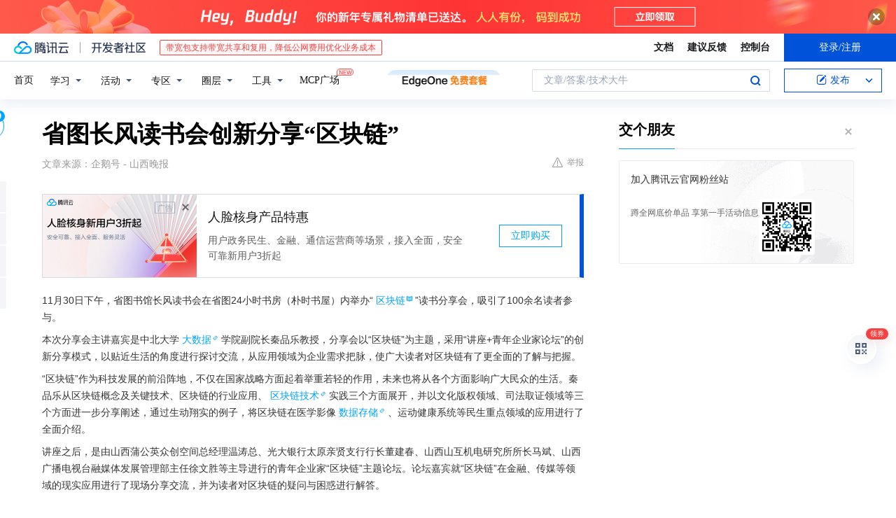

--- FILE ---
content_type: text/html; charset=utf-8
request_url: https://cloud.tencent.com/developer/news/486852
body_size: 11963
content:
<!DOCTYPE html><html munual-autotracker-init="" qct-pv-id="1UoNJ2mxLl2cpF46i8sql" qct-ip="3.16.216.141"><head><meta charSet="UTF-8"/><meta http-equiv="X-UA-Compatible" content="IE=edge,chrome=1"/><title>省图长风读书会创新分享“区块链” - 腾讯云开发者社区-腾讯云</title><meta name="keywords" content="技术社区,开发者社区,技术专栏,技术文章,技术交流,云计算,云主机,数据库,大数据,算法,人工智能,机器学习,docker,spark,小程序,云存储,建站,虚拟主机,网络存储,运维,机房"/><meta name="subject" content="空类-空类-空类"/><meta name="subjectTime" content="2019-12-03 02:59:35"/><meta name="description" content="本次分享会主讲嘉宾是中北大学大数据学院副院长秦品乐教授，分享会以“区块链”为主题，采用“讲座+青年企业家论坛”的创新分享模式，以贴近生活的角度进行探讨交流，从应用领域为企业需求把脉，使广大读者对区块链有了更全面的了解与把握。“区块链”作为科技发展的前沿阵地，不仅在国家战略方面起着举重若轻的作用，未来也将从各个方面影响广..."/><meta name="viewport" content="width=device-width, initial-scale=1.0, maximum-scale=1, viewport-fit=cover"/><meta name="format-detection" content="telephone=no"/><meta name="articleSource" content="Q"/><meta name="magicSource" content="N"/><link rel="canonical" href="https://cloud.tencent.com/developer/news/486852"/><link rel="stylesheet" href="//cloudcache.tencent-cloud.cn/open_proj/proj_qcloud_v2/gateway/portal/css/global-20209142343.css"/><link rel="stylesheet" href="//cloudcache.tencent-cloud.cn/qcloud/ui/community-pc/build/base/base-202507151730.css"/><link rel="stylesheet" href="//cloudcache.tencent-cloud.cn/qcloud/ui/cloud-community/build/base/base-202511051801.css"/><link rel="stylesheet" href="//cloudcache.tencent-cloud.cn/open_proj/proj_qcloud_v2/community-pc/build/AskDialog/AskDialog-202204021635.css?max_age=31536000"/><link rel="stylesheet" href="//cloudcache.tencent-cloud.cn/open_proj/proj_qcloud_v2/community-pc/build/AskDialog/AskDialog-202204021635.css?max_age=31536000"/><link rel="stylesheet" href="//cloudcache.tencent-cloud.cn/qcloud/ui/community-pc/build/Column/Column-202412201223.css"/><link rel="stylesheet" href="//cloudcache.tencent-cloud.cn/qcloud/ui/community-pc/build/News/News-202409021536.css"/><link rel="stylesheet" href="//cloudcache.tencent-cloud.cn/open_proj/proj_qcloud_v2/community/portal/css/markdown-201810241044.css?max_age=31536000"/><link rel="stylesheet" href="//cloudcache.tencent-cloud.cn/qcloud/draft-master/dist/draft-master-v2.1.26.d4s2ddo9sb.css?max_age=31536000"/><style media="screen">@supports (padding:max(0px)){.set-safe-area .com-main{bottom:calc(max(12px,constant(safe-area-inset-bottom)) + 50px);bottom:calc(max(12px,env(safe-area-inset-bottom)) + 50px)}.set-safe-area .com-main-simple-sec,.set-safe-area .com-main.without-tab-ft,.set-safe-area .com-main.without-ft{bottom:max(12px,constant(safe-area-inset-bottom));bottom:max(12px,env(safe-area-inset-bottom))}.set-safe-area .com-main-sec{bottom:max(12px,constant(safe-area-inset-bottom));bottom:max(12px,env(safe-area-inset-bottom))}.set-safe-area .com-m-footer,.set-safe-area .sa-fixed-btns{bottom:max(12px,constant(safe-area-inset-bottom));bottom:max(12px,env(safe-area-inset-bottom))}.set-safe-area .com-mobile-body{bottom:max(12px,constant(safe-area-inset-bottom));bottom:max(12px,env(safe-area-inset-bottom))}}@supports (padding:max(0px)){.set-safe-area .support-wrap,.set-safe-area div.body{bottom:max(12px,constant(safe-area-inset-bottom));bottom:max(12px,env(safe-area-inset-bottom))}.set-safe-area .com-responsive-no-ft div.body{bottom:max(12px,constant(safe-area-inset-bottom));bottom:max(12px,env(safe-area-inset-bottom))}}.doc-con .J-docShareModal{display: none;} .doc-con .J-docShareCopyTipModalMB{display: none} .with-focus+.com-main-simple-sec, .with-focus+.com-main,.with-focus+.com-body,.with-focus+.qa-body{top:100px} .qa-detail-ask-panel:after{display:none!important;} .sa-fixed-btns .c-btn-weak{background-color: #fff;} .qa-r-editor.draft-editor-host.rno-markdown{height: 290px;overflow-y:auto;} .uc-achievement{line-height:24px;margin-bottom:5px;white-space: initial;overflow:visible;text-overflow:initial} .uc-achievement .uc-achievement-icon{top:0;margin-top:0; .uc-hero+.com-body-main .com-tab .com-tab-item{margin-right: 28px;}</style></head><body style="position:initial"><div id="react-root" class=""><div class="news-detail"><div class="cdc-header is-fixed"><div class="cdc-header__placeholder"></div><div class="cdc-header__inner"><div id="community-top-header-product-container" style="display:block"></div><div class="cdc-header__top"><div class="cdc-header__top-left"><a href="/?from=20060&amp;from_column=20060" target="_blank" class="cdc-header__top-logo"><i>腾讯云</i></a><div class="cdc-header__top-line"></div><a href="/developer" class="cdc-header__top-logo community"><i>开发者社区</i></a><div class="cdc-header__activity"><div id="cloud-header-product-container" style="display:block"></div></div></div><div class="cdc-header__top-operates"><a href="/document/product?from=20702&amp;from_column=20702" target="_blank" class="cdc-header__link">文档</a><a href="/voc/?from=20703&amp;from_column=20703" target="_blank" class="cdc-header__link">建议反馈</a><a href="https://console.cloud.tencent.com?from=20063&amp;from_column=20063" target="_blank" class="cdc-header__link" track-click="{&quot;areaId&quot;:102001,&quot;subAreaId&quot;:1}">控制台</a><div class="cdc-header__account"><div class="cdc-header__account-inner"><button class="cdc-btn cdc-header__account-btn cdc-btn--primary">登录/注册</button></div></div></div></div><div class="cdc-header__bottom"><div class="cdc-header__bottom-nav"><a href="/developer" class="cdc-header__bottom-home">首页</a><div class="cdc-header__nav-list"><div class="cdc-header__nav-item">学习</div><div class="cdc-header__nav-item">活动</div><div class="cdc-header__nav-item">专区</div><div class="cdc-header__nav-item">圈层</div><div class="cdc-header__nav-item">工具</div></div><div class="cdc-header__activity"><a class="cdc-header__activity-tit" href="/developer/mcp" target="_blank" style="position:relative">MCP广场<img src="https://qccommunity.qcloudimg.com/image/new.png" style="position:absolute;width:24px;top:-6px;right:-20px"/></a></div><div id="community-header-product-container" style="display:block"></div></div><div class="cdc-header__bottom-operates"><div class="cdc-header__search"><div class="cdc-search__wrap"><div class="cdc-search"><span class="cdc-search__text">文章/答案/技术大牛</span><button class="cdc-search__btn">搜索<i class="cdc-search__i search"></i></button></div><div class="cdc-search__dropdown"><div class="cdc-search__bar"><input type="text" class="cdc-search__bar-input" placeholder="文章/答案/技术大牛" value=""/><div class="cdc-search__bar-btns"><button class="cdc-search__btn">搜索<i class="cdc-search__i search"></i></button><button class="cdc-search__btn">关闭<i class="cdc-search__i clear"></i></button></div></div></div></div></div><div class="cdc-header__create"><span class="cdc-header__create-btn not-logged"><span class="cdc-svg-icon-con"><span class="cdc-svg-icon" style="line-height:1;color:#0052D9;width:16px;height:16px"><svg width="16" height="16" viewBox="0 0 16 16" fill="currentcolor" xmlns="http://www.w3.org/2000/svg"><path d="M14.2466 12.0145C14.1698 13.6258 12.8381 14.9131 11.2129 14.9131H11.1579H4.0927H4.03772C2.4125 14.9131 1.08014 13.6258 1.00334 12.0145H1V11.8668V4.07213V4.04627V3.89922H1.00334C1.08014 2.28732 2.4125 1 4.03772 1H9.6473V1.00069H10.0786L8.7688 2.10773H8.43888H7.7916H6.37904H4.03772C2.97234 2.10773 2.10445 2.9777 2.10445 4.04629V4.41869V4.4472V6.39498V11.4269V11.4309V11.8668C2.10445 12.9354 2.97234 13.8053 4.03772 13.8053H6.37904H8.87153H11.2129C12.2782 13.8053 13.1461 12.9355 13.1461 11.8668V11.466V11.454V9.5181V6.39364L14.2506 5.3051V11.8668V12.0145H14.2466ZM10.4324 7.15226L9.63146 7.99761C9.36577 8.2693 8.69326 8.95104 8.48066 9.17631C8.26726 9.40288 8.09039 9.58901 7.95061 9.73544C7.81079 9.88188 7.72667 9.96597 7.70083 9.98656C7.63321 10.0488 7.55703 10.1144 7.47022 10.1846C7.38412 10.2542 7.29404 10.3099 7.20063 10.3516C7.10722 10.4007 6.97072 10.459 6.79049 10.5305C6.61028 10.6001 6.42213 10.6676 6.22468 10.7339C6.02792 10.8002 5.84109 10.8571 5.66484 10.9061C5.48795 10.9538 5.3561 10.9863 5.2693 11.0009C5.08977 11.0214 4.96988 10.993 4.90956 10.9168C4.84931 10.8405 4.83276 10.7107 4.85924 10.5312C4.87315 10.4331 4.9043 10.292 4.95468 10.1078C5.00431 9.92297 5.05802 9.7315 5.11431 9.53341C5.1713 9.33526 5.22629 9.15179 5.27926 8.98484C5.33297 8.8179 5.37599 8.7026 5.40978 8.64032C5.44953 8.54357 5.49463 8.45413 5.54495 8.37399C5.59465 8.29379 5.66616 8.20503 5.75965 8.10766C5.79934 8.06588 5.89281 7.96649 6.03988 7.81018C6.18624 7.65311 6.80114 7.02774 7.02104 6.79783L7.75117 6.03524L8.56212 5.1899L10.6345 3.02466L12.5214 4.93874L10.4324 7.15226ZM13.816 3.58581C13.7166 3.68987 13.6272 3.78064 13.5483 3.85883C13.4694 3.93703 13.4006 4.0066 13.3423 4.06686C13.276 4.13643 13.2144 4.19738 13.1561 4.24903L11.2785 2.33569C11.3785 2.24025 11.4965 2.12565 11.6336 1.99115C11.7707 1.85668 11.8854 1.75061 11.9761 1.67242C12.0934 1.57708 12.2133 1.51013 12.3385 1.47109C12.4525 1.43529 12.5644 1.41805 12.6751 1.41876H12.7056C12.7665 1.42139 12.8268 1.42729 12.8851 1.43724C12.8838 1.4366 12.8811 1.43724 12.8798 1.4366C12.8811 1.4366 12.8838 1.4366 12.8851 1.43724C13.1376 1.48428 13.4019 1.62009 13.6265 1.83743C13.7511 1.95871 13.8524 2.09382 13.9259 2.23296C14.0346 2.43834 14.0863 2.65304 14.0763 2.8491C14.0763 2.87294 14.0783 2.89748 14.0783 2.92201C14.0783 3.03529 14.0571 3.14789 14.0154 3.26055C13.9737 3.37314 13.9067 3.48185 13.816 3.58581Z" fill="#0052D9"></path></svg></span></span>发布<span class="cdc-svg-icon-con cdc-header__create-btn-arrow"><span class="cdc-svg-icon" style="line-height:1;color:inherit;width:16px;height:16px"><svg width="16" height="16" viewBox="0 0 16 16" fill="currentcolor" xmlns="http://www.w3.org/2000/svg"><path d="M8.16377 4L9.57798 5.41421L14.5277 10.364L13.1135 11.7782L8.1638 6.829L3.21402 11.7782L1.7998 10.364L8.16377 4Z"></path></svg></span></span></span></div></div></div></div></div><div class="cdc-m-header is-fixed"><div class="cdc-m-header__placeholder"></div><div class="cdc-m-header__inner"><div class="cdc-m-header__main"><div class="cdc-m-header__trigger"></div><div class="cdc-m-header__logo"><i class="cdc-m-header__logo-icon"></i></div><div class="cdc-m-header__search"><i class="cdc-m-header__search-icon"></i></div><div class="cdc-m-header__operate"><span class="cdc-m-header__operate-icon"></span></div></div></div></div><div class="J-body col-body news-body"><div class="com-body" qct-area="快讯详情页"><div class="com-body-main"><div class="com-2-layout"><div class="layout-main"><div><section class="c-mod col-article"><h1 class="col-article-title">省图长风读书会创新分享“区块链”</h1><div class="col-article-infos"><span class="article-infos-item">文章来源：<!-- -->企鹅号 - 山西晚报</span><div class="extra-part"><div class="com-operations"><a href="javascript:;" class="com-opt-link link-report link-hidden"><i class="com-i-warn"></i>举报</a></div></div></div><div id="news-detail-content-product-container" style="display:block"></div><div><div class="rno-markdown undefined rno-"><p>11月30日下午，省图书馆长风读书会在省图24小时书房（朴时书屋）内举办“区块链”读书分享会，吸引了100余名读者参与。</p><p>本次分享会主讲嘉宾是中北大学大数据学院副院长秦品乐教授，分享会以“区块链”为主题，采用“讲座+青年企业家论坛”的创新分享模式，以贴近生活的角度进行探讨交流，从应用领域为企业需求把脉，使广大读者对区块链有了更全面的了解与把握。</p><p>“区块链”作为科技发展的前沿阵地，不仅在国家战略方面起着举重若轻的作用，未来也将从各个方面影响广大民众的生活。秦品乐从区块链概念及关键技术、区块链的行业应用、区块链技术实践三个方面展开，并以文化版权领域、司法取证领域等三个方面进一步分享阐述，通过生动翔实的例子，将区块链在医学影像数据存储、运动健康系统等民生重点领域的应用进行了全面介绍。</p><p>讲座之后，是由山西蒲公英众创空间总经理温涛总、光大银行太原亲贤支行行长董建春、山西山互机电研究所所长马斌、山西广播电视台融媒体发展管理部主任徐文胜等主导进行的青年企业家“区块链”主题论坛。论坛嘉宾就“区块链”在金融、传媒等领域的现实应用进行了现场分享交流，并为读者对区块链的疑问与困惑进行解答。</p></div></div><div id="J-viewLargeImageBox" class="zoom-mask" style="display:none;width:100%;height:100%"><div class="zoom-close"></div><div class="zoom-wrap"><img/><div class="c-loading"><div class="c-loading-inner"><div class="one"></div><div class="two"></div><div class="three"></div></div></div></div></div><ul class="col-article-source"><li><span class="article-source-item">发表于: <time dateTime="2019-12-02 22:58:27" title="2019-12-02 22:58:27"> 2019-12-02<span class="com-v-box">2019-12-02 22:58:27</span></time></span></li><li>原文链接<!-- -->：<!-- -->https://kuaibao.qq.com/s/20191202A0RGPJ00?refer=cp_1026</li><li>腾讯「腾讯云开发者社区」是腾讯内容开放平台帐号（企鹅号）传播渠道之一，根据<a href="https://om.qq.com/notice/a/20160429/047194.htm" target="_blank" class="com-link" style="color:#00a4ff" rel="nofollow">《腾讯内容开放平台服务协议》</a>转载发布内容。</li><li>如有侵权，请联系 cloudcommunity@tencent.com 删除。</li></ul><div class="col-article-tags com-v-box"><nav class="col-tags"></nav></div><div class="com-widget-operations" style="visibility:hidden"><div class="main-cnt"><a href="javascript:;" class="com-opt-link link-like"><i class="com-i-like"></i><span class="text">0</span></a></div><div class="extra-cnt"><span class="com-opt-text share-text">分享</span><ul class="com-share-options"><li><div class="c-bubble-trigger"><a href="javascript:;" class="opt-item"><i class="opt-icon wechat"></i></a><div class="c-bubble c-bubble-left "><div class="c-bubble-inner"><div class="qr-img"></div><p class="qr-txt">分享快讯到朋友圈</p></div></div></div></li><li><div class="c-bubble-trigger"><a href="javascript:;" class="opt-item"><i class="opt-icon qq"></i></a><div class="c-bubble c-bubble-left "><div class="c-bubble-inner"><span>分享快讯到 QQ</span></div></div></div></li><li><div class="c-bubble-trigger"><a href="javascript:;" class="opt-item"><i class="opt-icon weibo"></i></a><div class="c-bubble c-bubble-left "><div class="c-bubble-inner"><span>分享快讯到微博</span></div></div></div></li><li><div class="c-bubble-trigger"><a class="opt-item" href="javascript:;"><i class="opt-icon copy"></i></a><div class="c-bubble c-bubble-left "><div class="c-bubble-inner"><span>复制快讯链接到剪贴板</span></div></div></div></li></ul></div></div></section><ul class="col-slibing-articles" track-click="{&quot;areaId&quot;:115001}" track-exposure="{&quot;areaId&quot;:115001}"><li><a href="/developer/news/486851" trackClick="{&quot;elementId&quot;:1}" hotrep="community.news.news-detail.prev">上一篇：合作、创新、共享，现代商业的共同价值</a></li><li><a href="/developer/news/486853" trackClick="{&quot;elementId&quot;:2}" hotrep="community.news.news-detail.next">下一篇：这些小功能都不知道，微信就白用</a></li></ul><div style="margin:50px auto"></div><div style="margin:50px auto"></div><div class="detail-section" qct-area="相关快讯" qct-exposure=""><div class="detail-section-inner"><div class="c-mod detail-section-hd"><h2 class="detail-section-tit"><span>相关</span>快讯</h2></div><ul class="c-mod detail-section-bd news-article-related-list"><li class="news-article-related-item" qct-area="快讯-321374" qct-click="" qct-exposure=""><h3 class="news-article-related-tit"><a href="/developer/news/321374" target="_blank" hotrep="community.news.article_related.title_link">韦添誉深圳读书会主讲“区块链在金融行业的运用”</a></h3><span class="news-article-related-date">2018-10-21</span></li><li class="news-article-related-item" qct-area="快讯-33847" qct-click="" qct-exposure=""><h3 class="news-article-related-tit"><a href="/developer/news/33847" target="_blank" hotrep="community.news.article_related.title_link">年底读书会（四）——《区块链革命》</a></h3><span class="news-article-related-date">2018-01-26</span></li><li class="news-article-related-item" qct-area="快讯-140940" qct-click="" qct-exposure=""><h3 class="news-article-related-tit"><a href="/developer/news/140940" target="_blank" hotrep="community.news.article_related.title_link">面包书读书会沙龙</a></h3><span class="news-article-related-date">2018-03-12</span></li><li class="news-article-related-item" qct-area="快讯-484523" qct-click="" qct-exposure=""><h3 class="news-article-related-tit"><a href="/developer/news/484523" target="_blank" hotrep="community.news.article_related.title_link">总裁读书会云南分会首期读书分享会广受好评</a></h3><span class="news-article-related-date">2019-11-28</span></li><li class="news-article-related-item" qct-area="快讯-318165" qct-click="" qct-exposure=""><h3 class="news-article-related-tit"><a href="/developer/news/318165" target="_blank" hotrep="community.news.article_related.title_link">高价值分享：区块链在金融行业落地的正确姿势</a></h3><span class="news-article-related-date">2018-10-19</span></li><li class="news-article-related-item" qct-area="快讯-297575" qct-click="" qct-exposure=""><h3 class="news-article-related-tit"><a href="/developer/news/297575" target="_blank" hotrep="community.news.article_related.title_link">山西省区块链研究会成立</a></h3><span class="news-article-related-date">2018-08-12</span></li><li class="news-article-related-item" qct-area="快讯-278314" qct-click="" qct-exposure=""><h3 class="news-article-related-tit"><a href="/developer/news/278314" target="_blank" hotrep="community.news.article_related.title_link">区块链之读书旅行</a></h3><span class="news-article-related-date">2018-07-18</span></li><li class="news-article-related-item" qct-area="快讯-322882" qct-click="" qct-exposure=""><h3 class="news-article-related-tit"><a href="/developer/news/322882" target="_blank" hotrep="community.news.article_related.title_link">读书笔记2《区块链》</a></h3><span class="news-article-related-date">2018-10-22</span></li><li class="news-article-related-item" qct-area="快讯-116259" qct-click="" qct-exposure=""><h3 class="news-article-related-tit"><a href="/developer/news/116259" target="_blank" hotrep="community.news.article_related.title_link">学习“区块链”必读书单</a></h3><span class="news-article-related-date">2018-02-25</span></li><li class="news-article-related-item" qct-area="快讯-303738" qct-click="" qct-exposure=""><h3 class="news-article-related-tit"><a href="/developer/news/303738" target="_blank" hotrep="community.news.article_related.title_link">区块链创新发展论坛今日举行 未来将建区块链重庆测试中心</a></h3><span class="news-article-related-date">2018-09-01</span></li><li class="news-article-related-item" qct-area="快讯-123126" qct-click="" qct-exposure=""><h3 class="news-article-related-tit"><a href="/developer/news/123126" target="_blank" hotrep="community.news.article_related.title_link">一起读懂“区块链”</a></h3><span class="news-article-related-date">2018-02-28</span></li><li class="news-article-related-item" qct-area="快讯-322581" qct-click="" qct-exposure=""><h3 class="news-article-related-tit"><a href="/developer/news/322581" target="_blank" hotrep="community.news.article_related.title_link">区块链应用落地高峰论坛在山西平遥举行</a></h3><span class="news-article-related-date">2018-10-22</span></li><li class="news-article-related-item" qct-area="快讯-120723" qct-click="" qct-exposure=""><h3 class="news-article-related-tit"><a href="/developer/news/120723" target="_blank" hotrep="community.news.article_related.title_link">读《区块链革命》有感 海读沙龙在线分享精选</a></h3><span class="news-article-related-date">2018-02-27</span></li><li class="news-article-related-item" qct-area="快讯-165930" qct-click="" qct-exposure=""><h3 class="news-article-related-tit"><a href="/developer/news/165930" target="_blank" hotrep="community.news.article_related.title_link">4月1日，“从零开始的比特币与区块链投资”分享沙龙</a></h3><span class="news-article-related-date">2018-03-31</span></li><li class="news-article-related-item" qct-area="快讯-316054" qct-click="" qct-exposure=""><h3 class="news-article-related-tit"><a href="/developer/news/316054" target="_blank" hotrep="community.news.article_related.title_link">第11期区块链应用新趋势</a></h3><span class="news-article-related-date">2018-10-19</span></li><li class="news-article-related-item" qct-area="快讯-45638" qct-click="" qct-exposure=""><h3 class="news-article-related-tit"><a href="/developer/news/45638" target="_blank" hotrep="community.news.article_related.title_link">最好的时代-《区块链-量子财富观》读书笔记（一）</a></h3><span class="news-article-related-date">2018-01-28</span></li><li class="news-article-related-item" qct-area="快讯-230035" qct-click="" qct-exposure=""><h3 class="news-article-related-tit"><a href="/developer/news/230035" target="_blank" hotrep="community.news.article_related.title_link">每天都在说区块链，它到底是个什么</a></h3><span class="news-article-related-date">2018-06-13</span></li><li class="news-article-related-item" qct-area="快讯-72533" qct-click="" qct-exposure=""><h3 class="news-article-related-tit"><a href="/developer/news/72533" target="_blank" hotrep="community.news.article_related.title_link">第16期江城读书会书友精彩分享合集</a></h3><span class="news-article-related-date">2018-01-26</span></li><li class="news-article-related-item" qct-area="快讯-298513" qct-click="" qct-exposure=""><h3 class="news-article-related-tit"><a href="/developer/news/298513" target="_blank" hotrep="community.news.article_related.title_link">低迷时期区块链投资策略分享</a></h3><span class="news-article-related-date">2018-08-14</span></li><li class="news-article-related-item" qct-area="快讯-322403" qct-click="" qct-exposure=""><h3 class="news-article-related-tit"><a href="/developer/news/322403" target="_blank" hotrep="community.news.article_related.title_link">区块链应用落地高峰论坛在平遥举行</a></h3><span class="news-article-related-date">2018-10-22</span></li></ul></div></div></div></div><div class="layout-side"><div class="com-2-section info-side-public" id="private-domain-aside"></div></div></div></div></div></div><div class="cdc-footer J-footer com-2-footer"><div class="cdc-footer__inner"><div class="cdc-footer__main"><div class="cdc-footer__website"><ul class="cdc-footer__website-group"><li class="cdc-footer__website-column"><div class="cdc-footer__website-box"><h3 class="cdc-footer__website-title">社区</h3><ul class="cdc-footer__website-list"><li class="cdc-footer__website-item"><a href="/developer/column">技术文章</a></li><li class="cdc-footer__website-item"><a href="/developer/ask">技术问答</a></li><li class="cdc-footer__website-item"><a href="/developer/salon">技术沙龙</a></li><li class="cdc-footer__website-item"><a href="/developer/video">技术视频</a></li><li class="cdc-footer__website-item"><a href="/developer/learning">学习中心</a></li><li class="cdc-footer__website-item"><a href="/developer/techpedia">技术百科</a></li><li class="cdc-footer__website-item"><a href="/developer/zone/list">技术专区</a></li></ul></div></li><li class="cdc-footer__website-column"><div class="cdc-footer__website-box"><h3 class="cdc-footer__website-title">活动</h3><ul class="cdc-footer__website-list"><li class="cdc-footer__website-item"><a href="/developer/support-plan">自媒体同步曝光计划</a></li><li class="cdc-footer__website-item"><a href="/developer/support-plan-invitation">邀请作者入驻</a></li><li class="cdc-footer__website-item"><a href="/developer/article/1535830">自荐上首页</a></li><li class="cdc-footer__website-item"><a href="/developer/competition">技术竞赛</a></li></ul></div></li><li class="cdc-footer__website-column"><div class="cdc-footer__website-box"><h3 class="cdc-footer__website-title">圈层</h3><ul class="cdc-footer__website-list"><li class="cdc-footer__website-item"><a href="/tvp">腾讯云最具价值专家</a></li><li class="cdc-footer__website-item"><a href="/developer/program/tm">腾讯云架构师技术同盟</a></li><li class="cdc-footer__website-item"><a href="/developer/program/tci">腾讯云创作之星</a></li><li class="cdc-footer__website-item"><a href="/developer/program/tdp">腾讯云TDP</a></li></ul></div></li><li class="cdc-footer__website-column"><div class="cdc-footer__website-box"><h3 class="cdc-footer__website-title">关于</h3><ul class="cdc-footer__website-list"><li class="cdc-footer__website-item"><a rel="nofollow" href="/developer/article/1006434">社区规范</a></li><li class="cdc-footer__website-item"><a rel="nofollow" href="/developer/article/1006435">免责声明</a></li><li class="cdc-footer__website-item"><a rel="nofollow" href="mailto:cloudcommunity@tencent.com">联系我们</a></li><li class="cdc-footer__website-item"><a rel="nofollow" href="/developer/friendlink">友情链接</a></li><li class="cdc-footer__website-item"><a rel="nofollow" href="/developer/article/2537547">MCP广场开源版权声明</a></li></ul></div></li></ul></div><div class="cdc-footer__qr"><h3 class="cdc-footer__qr-title">腾讯云开发者</h3><div class="cdc-footer__qr-object"><img class="cdc-footer__qr-image" src="https://qcloudimg.tencent-cloud.cn/raw/a8907230cd5be483497c7e90b061b861.png" alt="扫码关注腾讯云开发者"/></div><div class="cdc-footer__qr-infos"><p class="cdc-footer__qr-info"><span class="cdc-footer__qr-text">扫码关注腾讯云开发者</span></p><p class="cdc-footer__qr-info"><span class="cdc-footer__qr-text">领取腾讯云代金券</span></p></div></div></div><div class="cdc-footer__recommend"><div class="cdc-footer__recommend-rows"><div class="cdc-footer__recommend-cell"><h3 class="cdc-footer__recommend-title">热门产品</h3><div class="cdc-footer__recommend-wrap"><ul class="cdc-footer__recommend-list"><li class="cdc-footer__recommend-item"><a class="com-2-footer-recommend-link" href="/product/domain?from=20064&amp;from_column=20064">域名注册</a></li><li class="cdc-footer__recommend-item"><a class="com-2-footer-recommend-link" href="/product/cvm?from=20064&amp;from_column=20064">云服务器</a></li><li class="cdc-footer__recommend-item"><a class="com-2-footer-recommend-link" href="/product/tbaas?from=20064&amp;from_column=20064">区块链服务</a></li><li class="cdc-footer__recommend-item"><a class="com-2-footer-recommend-link" href="/product/message-queue-catalog?from=20064&amp;from_column=20064">消息队列</a></li><li class="cdc-footer__recommend-item"><a class="com-2-footer-recommend-link" href="/product/ecdn?from=20064&amp;from_column=20064">网络加速</a></li><li class="cdc-footer__recommend-item"><a class="com-2-footer-recommend-link" href="/product/tencentdb-catalog?from=20064&amp;from_column=20064">云数据库</a></li><li class="cdc-footer__recommend-item"><a class="com-2-footer-recommend-link" href="/product/dns?from=20064&amp;from_column=20064">域名解析</a></li><li class="cdc-footer__recommend-item"><a class="com-2-footer-recommend-link" href="/product/cos?from=20064&amp;from_column=20064">云存储</a></li><li class="cdc-footer__recommend-item"><a class="com-2-footer-recommend-link" href="/product/css?from=20064&amp;from_column=20064">视频直播</a></li></ul></div></div><div class="cdc-footer__recommend-cell"><h3 class="cdc-footer__recommend-title">热门推荐</h3><div class="cdc-footer__recommend-wrap"><ul class="cdc-footer__recommend-list"><li class="cdc-footer__recommend-item"><a class="com-2-footer-recommend-link" href="/product/facerecognition?from=20064&amp;from_column=20064">人脸识别</a></li><li class="cdc-footer__recommend-item"><a class="com-2-footer-recommend-link" href="/product/tm?from=20064&amp;from_column=20064">腾讯会议</a></li><li class="cdc-footer__recommend-item"><a class="com-2-footer-recommend-link" href="/act/pro/enterprise2022?from=20064&amp;from_column=20064">企业云</a></li><li class="cdc-footer__recommend-item"><a class="com-2-footer-recommend-link" href="/product/cdn?from=20064&amp;from_column=20064">CDN加速</a></li><li class="cdc-footer__recommend-item"><a class="com-2-footer-recommend-link" href="/product/trtc?from=20064&amp;from_column=20064">视频通话</a></li><li class="cdc-footer__recommend-item"><a class="com-2-footer-recommend-link" href="/product/imagerecognition?from=20064&amp;from_column=20064">图像分析</a></li><li class="cdc-footer__recommend-item"><a class="com-2-footer-recommend-link" href="/product/cdb?from=20064&amp;from_column=20064">MySQL 数据库</a></li><li class="cdc-footer__recommend-item"><a class="com-2-footer-recommend-link" href="/product/ssl?from=20064&amp;from_column=20064">SSL 证书</a></li><li class="cdc-footer__recommend-item"><a class="com-2-footer-recommend-link" href="/product/asr?from=20064&amp;from_column=20064">语音识别</a></li></ul></div></div><div class="cdc-footer__recommend-cell"><h3 class="cdc-footer__recommend-title">更多推荐</h3><div class="cdc-footer__recommend-wrap"><ul class="cdc-footer__recommend-list"><li class="cdc-footer__recommend-item"><a class="com-2-footer-recommend-link" href="/solution/data_protection?from=20064&amp;from_column=20064">数据安全</a></li><li class="cdc-footer__recommend-item"><a class="com-2-footer-recommend-link" href="/product/clb?from=20064&amp;from_column=20064">负载均衡</a></li><li class="cdc-footer__recommend-item"><a class="com-2-footer-recommend-link" href="/product/sms?from=20064&amp;from_column=20064">短信</a></li><li class="cdc-footer__recommend-item"><a class="com-2-footer-recommend-link" href="/product/ocr?from=20064&amp;from_column=20064">文字识别</a></li><li class="cdc-footer__recommend-item"><a class="com-2-footer-recommend-link" href="/product/vod?from=20064&amp;from_column=20064">云点播</a></li><li class="cdc-footer__recommend-item"><a class="com-2-footer-recommend-link" href="/product/bigdata-class?from=20064&amp;from_column=20064">大数据</a></li><li class="cdc-footer__recommend-item"><a class="com-2-footer-recommend-link" href="/solution/la?from=20064&amp;from_column=20064">小程序开发</a></li><li class="cdc-footer__recommend-item"><a class="com-2-footer-recommend-link" href="/product/tcop?from=20064&amp;from_column=20064">网站监控</a></li><li class="cdc-footer__recommend-item"><a class="com-2-footer-recommend-link" href="/product/cdm?from=20064&amp;from_column=20064">数据迁移</a></li></ul></div></div></div></div><div class="cdc-footer__copyright"><div class="cdc-footer__copyright-text"><p>Copyright © 2013 - <!-- -->2026<!-- --> Tencent Cloud. All Rights Reserved. 腾讯云 版权所有<!-- --> </p><p style="line-height:22px;display:inline-flex;align-items:center"><a href="https://qcloudimg.tencent-cloud.cn/raw/986376a919726e0c35e96b311f54184d.jpg" target="_blank">深圳市腾讯计算机系统有限公司</a><span> ICP备案/许可证号：</span><a href="https://beian.miit.gov.cn/#/Integrated/index" target="_blank">粤B2-20090059 </a><img width="14" src="https://qcloudimg.tencent-cloud.cn/raw/eed02831a0e201b8d794c8282c40cf2e.png" style="margin-right:5px"/><a href="https://beian.mps.gov.cn/#/query/webSearch?code=44030502008569" target="_blank">粤公网安备44030502008569号</a></p><p><a href="https://qcloudimg.tencent-cloud.cn/raw/a2390663ee4a95ceeead8fdc34d4b207.jpg" target="_blank">腾讯云计算（北京）有限责任公司</a> 京ICP证150476号 | <!-- --> <a href="https://beian.miit.gov.cn/#/Integrated/index" target="_blank">京ICP备11018762号</a></p></div></div></div></div></div><div class="com-widget-global"><div style="position:relative;z-index:8088"><div class="com-widget-global2"><div class="com-widget-global2__btn code"><div class="com-widget-global2__btn-tag">领券</div></div><div class="com-widget-global2__btn top" style="visibility:hidden"></div></div></div></div><div id="dialog-root"></div><div id="rno-dialog-root" class="rno-modal-wrap"></div></div><script>window.isServerContext = false; window.isClientContext = true;</script><script>window.$serverTime = 1769188408811; window.$clientTime = 1769188408811;</script><script class="">window.$ua = {"browser":{"name":"Chrome","version":"131.0.0.0","major":"131"},"cpu":{},"device":{"vendor":"Apple","model":"Macintosh"},"engine":{"name":"Blink","version":"131.0.0.0"},"os":{"name":"Mac OS","version":"10.15.7"}};</script><script src="https://cloudcache.tencent-cloud.com/qcloud/main/scripts/release/common/vendors/babel/polyfill.6.26.min.js"></script><script src="https://cloudcache.tencent-cloud.com/qcloud/main/scripts/release/common/vendors/react/react.16.8.6.min.js"></script><script src="https://cloudcache.tencent-cloud.com/qcloud/main/scripts/release/common/vendors/react/react-dom.16.8.6.min.js"></script><script src="https://cloudcache.tencent-cloud.com/qcloud/main/scripts/release/common/vendors/jquery-3.2.1.min.js"></script><script src="//cloudcache.tencent-cloud.com/qcloud/developer/scripts/release/base.225e98f95c.js?max_age=31536000" crossorigin="anonymous"></script><script src="//cloudcache.tencent-cloud.com/qcloud/draft-master/dist/draft-master-v2.1.26.d4s2ddo9sb.js?max_age=31536000"></script><script src="https://cloud.tencent.com/qccomponent/login/api.js"></script><script src="//cloudcache.tencent-cloud.com/qcloud/main/scripts/release/common/deps/wechatJsSdk.js?version=1_0_1&amp;max_age=31536000"></script><script src="//cloudcache.tencent-cloud.com/qcloud/developer/scripts/release/common.bb101c97e6.js?max_age=31536000" crossorigin="anonymous"></script><script src="https://web.sdk.qcloud.com/player/tcplayer/release/v4.7.2/tcplayer.v4.7.2.min.js"></script><script src="//dscache.tencent-cloud.cn/ecache/qcstat/qcloud/qcloudStatApi.js"></script><script src="https://qccommunity.qcloudimg.com/common/exposure-plugin-4.1.15.min.js"></script><script src="https://qccommunity.qcloudimg.com/community-track/qcloud-community-track.min.js"></script><script src="https://dscache.tencent-cloud.com/sdk/dianshi-sdk/loader/umd/dianshi-sdk-loader.v0.0.18.js"></script><script src="//cloudcache.tencent-cloud.com/qcloud/developer/scripts/release/news/news.1d31a9f09b.js?max_age=31536000" crossorigin="anonymous"></script><script class="">
window.$render({"newsDetail":{"id":486852,"title":"省图长风读书会创新分享“区块链”","status":1,"mediaName":"山西晚报","crawlTime":1575356375,"publishTime":1575298707,"content":{"blocks":[{"key":"194771","text":"11月30日下午，省图书馆长风读书会在省图24小时书房（朴时书屋）内举办“区块链”读书分享会，吸引了100余名读者参与。","type":"unstyled","depth":0,"inlineStyleRanges":[],"entityRanges":[],"data":{}},{"key":"194772","text":"本次分享会主讲嘉宾是中北大学大数据学院副院长秦品乐教授，分享会以“区块链”为主题，采用“讲座+青年企业家论坛”的创新分享模式，以贴近生活的角度进行探讨交流，从应用领域为企业需求把脉，使广大读者对区块链有了更全面的了解与把握。","type":"unstyled","depth":0,"inlineStyleRanges":[],"entityRanges":[],"data":{}},{"key":"194773","text":"“区块链”作为科技发展的前沿阵地，不仅在国家战略方面起着举重若轻的作用，未来也将从各个方面影响广大民众的生活。秦品乐从区块链概念及关键技术、区块链的行业应用、区块链技术实践三个方面展开，并以文化版权领域、司法取证领域等三个方面进一步分享阐述，通过生动翔实的例子，将区块链在医学影像数据存储、运动健康系统等民生重点领域的应用进行了全面介绍。","type":"unstyled","depth":0,"inlineStyleRanges":[],"entityRanges":[],"data":{}},{"key":"194774","text":"讲座之后，是由山西蒲公英众创空间总经理温涛总、光大银行太原亲贤支行行长董建春、山西山互机电研究所所长马斌、山西广播电视台融媒体发展管理部主任徐文胜等主导进行的青年企业家“区块链”主题论坛。论坛嘉宾就“区块链”在金融、传媒等领域的现实应用进行了现场分享交流，并为读者对区块链的疑问与困惑进行解答。","type":"unstyled","depth":0,"inlineStyleRanges":[],"entityRanges":[],"data":{}}],"entityMap":{}},"summary":"11月30日下午，省图书馆长风读书会在省图24小时书房（朴时书屋）内举办“区块链”读书分享会，吸引了100余名读者参与。本次分享会主讲嘉宾是中北大学大数据学院副院长秦品乐教授，分享会以“区块链”为主题，采用“讲座+青年企业家论坛”的创新分享模式，以贴近生活的角度进行探讨交流，从应用领域为企业需求把脉，使广大读者对区块链有了更全面的了解与把握。“区块链”作为科技发展的前沿阵地，不仅在国家战略方面起着举重若轻的作用，未来也将从各个方面影响广大民众的生活。秦品乐从区块链概念及关键技术、区块链的行业应用","originalUrl":"https://kuaibao.qq.com/s/20191202A0RGPJ00?refer=cp_1026","readNum":448,"likeNum":0,"coverImage":"","auditTime":1575356375,"type":0,"extra":{"description":"本次分享会主讲嘉宾是中北大学大数据学院副院长秦品乐教授，分享会以“区块链”为主题，采用“讲座+青年企业家论坛”的创新分享模式，以贴近生活的角度进行探讨交流，从应用领域为企业需求把脉，使广大读者对区块链有了更全面的了解与把握。“区块链”作为科技发展的前沿阵地，不仅在国家战略方面起着举重若轻的作用，未来也将从各个方面影响广大民众的生活。","contentType":"packed"},"deleted":false,"keywords":[],"tags":{},"tdk":{"description":"","keywords":[]}},"adjacentNews":{"prevNews":{"id":486851,"articleId":486851,"newsId":486851,"title":"合作、创新、共享，现代商业的共同价值","content":"","summary":"","abstract":"","status":1,"mediaName":"","crawlTime":0,"publishTime":0,"auditTime":0,"originalUrl":"","coverImage":"","coverImageUrl":"","type":0},"nextNews":{"id":486853,"articleId":486853,"newsId":486853,"title":"这些小功能都不知道，微信就白用","content":"","summary":"","abstract":"","status":1,"mediaName":"","crawlTime":0,"publishTime":0,"auditTime":0,"originalUrl":"","coverImage":"","coverImageUrl":"","type":0}},"relatedNews":[{"createTime":1540096271,"newsId":321374,"origialPublishTime":1538050332,"status":0,"title":"韦添誉深圳读书会主讲“区块链在金融行业的运用”"},{"createTime":1516956231,"newsId":33847,"origialPublishTime":1513572356,"status":0,"title":"年底读书会（四）——《区块链革命》"},{"createTime":1520868139,"newsId":140940,"origialPublishTime":1520865171,"status":0,"title":"面包书读书会沙龙"},{"auditTime":1574929625,"createTime":1574929625,"newsId":484523,"origialPublishTime":1574679047,"status":1,"title":"总裁读书会云南分会首期读书分享会广受好评"},{"createTime":1539950012,"newsId":318165,"origialPublishTime":1537430739,"status":0,"title":"高价值分享：区块链在金融行业落地的正确姿势"},{"createTime":1534080401,"newsId":297575,"origialPublishTime":1534079949,"status":0,"title":"山西省区块链研究会成立"},{"createTime":1531916550,"newsId":278314,"origialPublishTime":1531912102,"status":0,"title":"区块链之读书旅行"},{"createTime":1540171630,"newsId":322882,"origialPublishTime":1538385869,"status":0,"title":"读书笔记2《区块链》"},{"createTime":1519489327,"newsId":116259,"origialPublishTime":1519488035,"status":0,"title":"学习“区块链”必读书单"},{"createTime":1535804547,"newsId":303738,"origialPublishTime":1535065312,"status":0,"title":"区块链创新发展论坛今日举行 未来将建区块链重庆测试中心"},{"createTime":1519824145,"newsId":123126,"origialPublishTime":1519817441,"status":0,"title":"一起读懂“区块链”"},{"createTime":1540160024,"newsId":322581,"origialPublishTime":1538298032,"status":0,"title":"区块链应用落地高峰论坛在山西平遥举行"},{"createTime":1519726968,"newsId":120723,"origialPublishTime":1519723903,"status":0,"title":"读《区块链革命》有感 海读沙龙在线分享精选"},{"createTime":1522462831,"newsId":165930,"origialPublishTime":1522459856,"status":0,"title":"4月1日，“从零开始的比特币与区块链投资”分享沙龙"},{"createTime":1539881625,"newsId":316054,"origialPublishTime":1537172292,"status":0,"title":"第11期区块链应用新趋势"},{"createTime":1517077336,"newsId":45638,"origialPublishTime":1515941202,"status":0,"title":"最好的时代-《区块链-量子财富观》读书笔记（一）"},{"createTime":1528887904,"newsId":230035,"origialPublishTime":1527861361,"status":0,"title":"每天都在说区块链，它到底是个什么"},{"createTime":1516971039,"newsId":72533,"origialPublishTime":1516181782,"status":1,"title":"第16期江城读书会书友精彩分享合集"},{"createTime":1534210512,"newsId":298513,"origialPublishTime":1534210166,"status":0,"title":"低迷时期区块链投资策略分享"},{"createTime":1540147979,"newsId":322403,"origialPublishTime":1538272284,"status":0,"title":"区块链应用落地高峰论坛在平遥举行"}],"hasSupportedNews":false,"hasAuditRight":false,"hasRecommendRight":false,"path":"detail","recPolicyId":2600,"env":"production","documentBaseTitle":"腾讯云开发者社区-腾讯云","cdnDomain":"cloudcache.tencent-cloud.cn","cssDomain":"cloudcache.tencent-cloud.cn","qcloudDomain":"cloud.tencent.com","consoleDomain":"console.cloud.tencent.com","qcommunity_identify_id":"nG3FB2kl0Fz7uXwVwzMZY","session":{"isLogined":false,"isQcloudUser":false,"isOwner":false,"nickname":"","accountInfoCompleted":false,"phoneCompleted":false,"profile":{},"contactPhoneCompleted":false,"userInfo":{},"phoneMainland":false},"pvId":"1UoNJ2mxLl2cpF46i8sql","userIp":"3.16.216.141","fromMiniProgram":false,"route":{"url":"/developer/news/486852","path":"/developer/news/486852","pathname":"/developer/news/486852","search":null,"query":{},"segments":["developer","news","486852"]}});
</script><script class="">
					if (!Element.prototype.matches)
	Element.prototype.matches = Element.prototype.msMatchesSelector ||
															Element.prototype.webkitMatchesSelector;
	if (!Element.prototype.closest)
		Element.prototype.closest = function(s) {
				var el = this;
				if (!document.documentElement.contains(el)) return null;
				do {
						if (el.matches(s)) return el;
						el = el.parentElement;
				} while (el !== null);
				return null;
		};
					 window.addEventListener('mouseover', function(evt) {
    const target = evt.target;
    if (!target) {
      return;
    }
    const aEle = target.closest('a');
    if (!aEle) {
      return;
    }
    let href = aEle.getAttribute('href');
    if (!href) {
      return;
    }
    href = href.replace(/cloud.tencent.com.cn|cloud.tencent.com|cloud.tencent.cn/g, 'cloud.tencent.com');
    aEle.setAttribute('href', href);
  }, true);
  
					</script></body></html>

--- FILE ---
content_type: text/plain
request_url: https://otheve.beacon.qq.com/analytics/v2_upload?appkey=0WEB0OEX9Y4SQ244
body_size: -45
content:
{"result": 200, "srcGatewayIp": "3.16.216.141", "serverTime": "1769188416506", "msg": "success"}

--- FILE ---
content_type: text/plain
request_url: https://otheve.beacon.qq.com/analytics/v2_upload?appkey=0WEB0OEX9Y4SQ244
body_size: -45
content:
{"result": 200, "srcGatewayIp": "3.16.216.141", "serverTime": "1769188423007", "msg": "success"}

--- FILE ---
content_type: text/plain
request_url: https://otheve.beacon.qq.com/analytics/v2_upload?appkey=0WEB0OEX9Y4SQ244
body_size: -45
content:
{"result": 200, "srcGatewayIp": "3.16.216.141", "serverTime": "1769188416536", "msg": "success"}

--- FILE ---
content_type: text/plain
request_url: https://otheve.beacon.qq.com/analytics/v2_upload?appkey=0WEB0OEX9Y4SQ244
body_size: -45
content:
{"result": 200, "srcGatewayIp": "3.16.216.141", "serverTime": "1769188416724", "msg": "success"}

--- FILE ---
content_type: text/plain
request_url: https://otheve.beacon.qq.com/analytics/v2_upload?appkey=0WEB0OEX9Y4SQ244
body_size: -45
content:
{"result": 200, "srcGatewayIp": "3.16.216.141", "serverTime": "1769188419120", "msg": "success"}

--- FILE ---
content_type: text/plain
request_url: https://otheve.beacon.qq.com/analytics/v2_upload?appkey=0WEB0OEX9Y4SQ244
body_size: -45
content:
{"result": 200, "srcGatewayIp": "3.16.216.141", "serverTime": "1769188416725", "msg": "success"}

--- FILE ---
content_type: text/plain
request_url: https://otheve.beacon.qq.com/analytics/v2_upload?appkey=0WEB0OEX9Y4SQ244
body_size: -45
content:
{"result": 200, "srcGatewayIp": "3.16.216.141", "serverTime": "1769188416509", "msg": "success"}

--- FILE ---
content_type: text/plain
request_url: https://otheve.beacon.qq.com/analytics/v2_upload?appkey=0WEB0OEX9Y4SQ244
body_size: -45
content:
{"result": 200, "srcGatewayIp": "3.16.216.141", "serverTime": "1769188418924", "msg": "success"}

--- FILE ---
content_type: text/plain
request_url: https://otheve.beacon.qq.com/analytics/v2_upload?appkey=0WEB0OEX9Y4SQ244
body_size: -45
content:
{"result": 200, "srcGatewayIp": "3.16.216.141", "serverTime": "1769188422939", "msg": "success"}

--- FILE ---
content_type: text/plain
request_url: https://otheve.beacon.qq.com/analytics/v2_upload?appkey=0WEB0OEX9Y4SQ244
body_size: -45
content:
{"result": 200, "srcGatewayIp": "3.16.216.141", "serverTime": "1769188419116", "msg": "success"}

--- FILE ---
content_type: text/plain
request_url: https://otheve.beacon.qq.com/analytics/v2_upload?appkey=0WEB0OEX9Y4SQ244
body_size: -45
content:
{"result": 200, "srcGatewayIp": "3.16.216.141", "serverTime": "1769188418924", "msg": "success"}

--- FILE ---
content_type: text/plain
request_url: https://otheve.beacon.qq.com/analytics/v2_upload?appkey=0WEB0OEX9Y4SQ244
body_size: -45
content:
{"result": 200, "srcGatewayIp": "3.16.216.141", "serverTime": "1769188419808", "msg": "success"}

--- FILE ---
content_type: text/plain
request_url: https://otheve.beacon.qq.com/analytics/v2_upload?appkey=0WEB0OEX9Y4SQ244
body_size: -45
content:
{"result": 200, "srcGatewayIp": "3.16.216.141", "serverTime": "1769188416525", "msg": "success"}

--- FILE ---
content_type: text/plain
request_url: https://otheve.beacon.qq.com/analytics/v2_upload?appkey=0WEB0OEX9Y4SQ244
body_size: -45
content:
{"result": 200, "srcGatewayIp": "3.16.216.141", "serverTime": "1769188418922", "msg": "success"}